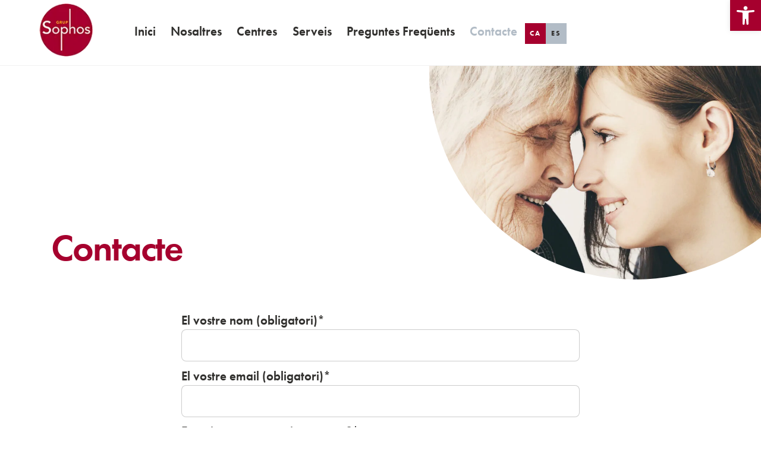

--- FILE ---
content_type: text/html;charset=UTF-8
request_url: https://www.sophos.cat/contacte/
body_size: 11844
content:
<!--THEMIFY CACHE--><!DOCTYPE html><html lang="ca"><head><meta charset="UTF-8"><meta name="viewport" content="width=device-width, initial-scale=1, minimum-scale=1"><meta name='robots' content='index, follow, max-image-preview:large, max-snippet:-1, max-video-preview:-1' /><link rel="alternate" hreflang="ca" href="https://www.sophos.cat/contacte/" /><link rel="alternate" hreflang="es" href="https://www.sophos.es/contacto/" /><link rel="alternate" hreflang="x-default" href="https://www.sophos.cat/contacte/" /><!-- This site is optimized with the Yoast SEO plugin v16.1.1 - https://yoast.com/wordpress/plugins/seo/ --><title>Contacte | Sophos | Residències Gent Gran i Centres de dia</title><link rel="canonical" href="https://www.sophos.cat/contacte/" /><meta property="og:locale" content="ca_ES" /><meta property="og:type" content="article" /><meta property="og:title" content="Contacte | Sophos | Residències Gent Gran i Centres de dia" /><meta property="og:description" content="Informació sobre protecció de dades. Denominació social: SOPHOS GESTIO, SL. Legitimació: Consentiment. Destinataris: Les seves dades no seran compartides amb cap tercer sense el seu consentiment previ i exprés o per motius legals. Drets: Pot accedir, rectificar o suprimir les dades, així com exercir els drets que s&#8217;esmenten en la nostra Política de Privacitat. Finalitat: [&hellip;]" /><meta property="og:url" content="https://www.sophos.cat/contacte/" /><meta property="og:site_name" content="Sophos | Residències Gent Gran i Centres de dia" /><meta property="article:publisher" content="https://www.facebook.com/sophossjd" /><meta property="article:modified_time" content="2021-02-08T15:22:12+00:00" /><meta property="og:image" content="https://www.sophos.cat/wp-content/uploads/2021/02/Contacta-amb-Shophos-1.jpg" /><meta property="og:image:width" content="1200" /><meta property="og:image:height" content="800" /><meta name="twitter:card" content="summary_large_image" /><script type="application/ld+json" class="yoast-schema-graph">{"@context":"https://schema.org","@graph":[{"@type":"Organization","@id":"https://www.sophos.cat/#organization","name":"Sophos","url":"https://www.sophos.cat/","sameAs":["https://www.facebook.com/sophossjd"],"logo":{"@type":"ImageObject","@id":"https://www.sophos.cat/#logo","inLanguage":"ca","url":"https://www.sophos.cat/wp-content/uploads/2021/03/Sophos.png","contentUrl":"https://www.sophos.cat/wp-content/uploads/2021/03/Sophos.png","width":100,"height":99,"caption":"Sophos"},"image":{"@id":"https://www.sophos.cat/#logo"}},{"@type":"WebSite","@id":"https://www.sophos.cat/#website","url":"https://www.sophos.cat/","name":"Sophos | Resid\u00e8ncies Gent Gran i Centres de dia","description":"Resid\u00e8ncies i serveis a la gent gran","publisher":{"@id":"https://www.sophos.cat/#organization"},"potentialAction":[{"@type":"SearchAction","target":"https://www.sophos.cat/?s={search_term_string}","query-input":"required name=search_term_string"}],"inLanguage":"ca"},{"@type":"ImageObject","@id":"https://www.sophos.cat/contacte/#primaryimage","inLanguage":"ca","url":"https://www.sophos.cat/wp-content/uploads/2021/02/Contacta-amb-Shophos-1.jpg","contentUrl":"https://www.sophos.cat/wp-content/uploads/2021/02/Contacta-amb-Shophos-1.jpg","width":1200,"height":800,"caption":"Bella noia i la seva \u00e0via"},{"@type":"WebPage","@id":"https://www.sophos.cat/contacte/#webpage","url":"https://www.sophos.cat/contacte/","name":"Contacte | Sophos | Resid\u00e8ncies Gent Gran i Centres de dia","isPartOf":{"@id":"https://www.sophos.cat/#website"},"primaryImageOfPage":{"@id":"https://www.sophos.cat/contacte/#primaryimage"},"datePublished":"2020-10-27T10:11:35+00:00","dateModified":"2021-02-08T15:22:12+00:00","breadcrumb":{"@id":"https://www.sophos.cat/contacte/#breadcrumb"},"inLanguage":"ca","potentialAction":[{"@type":"ReadAction","target":["https://www.sophos.cat/contacte/"]}]},{"@type":"BreadcrumbList","@id":"https://www.sophos.cat/contacte/#breadcrumb","itemListElement":[{"@type":"ListItem","position":1,"item":{"@type":"WebPage","@id":"https://www.sophos.cat/","url":"https://www.sophos.cat/","name":"Inici"}},{"@type":"ListItem","position":2,"item":{"@type":"WebPage","@id":"https://www.sophos.cat/contacte/","url":"https://www.sophos.cat/contacte/","name":"Contacte"}}]}]}</script><!-- / Yoast SEO plugin. --><style id="tf_lazy_style"> [data-tf-src]{
 opacity:0
 }
 .tf_svg_lazy{
 transition:filter .3s linear!important;filter:blur(25px);opacity:1;
 transform:translateZ(0)
 }
 .tf_svg_lazy_loaded{
 filter:blur(0)
 }
 .module[data-lazy],.module[data-lazy] .ui,.module_row[data-lazy]:not(.tb_first),.module_row[data-lazy]:not(.tb_first)>.row_inner,.module_row:not(.tb_first) .module_column[data-lazy],.module_row:not(.tb_first) .module_subrow[data-lazy],.module_subrow[data-lazy]>.subrow_inner{
 background-image:none!important
 }
 </style><noscript><style>[data-tf-src]{
 display:none!important
 }
 .tf_svg_lazy{
 filter:none!important;
 opacity:1!important
 }</style></noscript><style id="tf_lazy_common"> /*chrome bug,prevent run transition on the page loading*/
 body:not(.page-loaded),body:not(.page-loaded) #header,body:not(.page-loaded) a,body:not(.page-loaded) img,body:not(.page-loaded) figure,body:not(.page-loaded) div,body:not(.page-loaded) i,body:not(.page-loaded) li,body:not(.page-loaded) span,body:not(.page-loaded) ul{
 animation:none!important;
 transition:none!important
 }
 body:not(.page-loaded) #main-nav li .sub-menu{
 display:none
 }
 img{
 max-width:100%;
 height:auto
 }
 .tf_fa{display:inline-block;width:1em;height:1em;stroke-width:0;stroke:currentColor;overflow:visible;fill:currentColor;pointer-events:none;vertical-align:middle}#tf_svg symbol{overflow:visible}.tf_lazy{position:relative;visibility:visible;display:block;opacity:.3}.wow .tf_lazy{visibility:hidden;opacity:1;position:static;display:inline}div.tf_audio_lazy audio{visibility:hidden;height:0;display:inline}.mejs-container{visibility:visible}.tf_iframe_lazy{transition:opacity .3s ease-in-out;min-height:10px}.tf_carousel .tf_swiper-wrapper{display:flex}.tf_carousel .tf_swiper-slide{flex-shrink:0;opacity:0}.tf_carousel .tf_lazy{contain:none}.tf_swiper-wrapper>br,.tf_lazy.tf_swiper-wrapper .tf_lazy:after,.tf_lazy.tf_swiper-wrapper .tf_lazy:before{display:none}.tf_lazy:after,.tf_lazy:before{content:'';display:inline-block;position:absolute;width:10px!important;height:10px!important;margin:0 3px;top:50%!important;right:50%!important;left:auto!important;border-radius:100%;background-color:currentColor;visibility:visible;animation:tf-hrz-loader infinite .75s cubic-bezier(.2,.68,.18,1.08)}.tf_lazy:after{width:6px!important;height:6px!important;right:auto!important;left:50%!important;margin-top:3px;animation-delay:-.4s}@keyframes tf-hrz-loader{0%{transform:scale(1);opacity:1}50%{transform:scale(.1);opacity:.6}100%{transform:scale(1);opacity:1}}.tf_lazy_lightbox{position:fixed;background:rgba(11,11,11,.8);color:#ccc;top:0;left:0;display:flex;align-items:center;justify-content:center;z-index:999}.tf_lazy_lightbox .tf_lazy:after,.tf_lazy_lightbox .tf_lazy:before{background:#fff}.tf_video_lazy video{width:100%;height:100%;position:static;object-fit:cover}
 </style><noscript><style>body:not(.page-loaded) #main-nav li .sub-menu{
 display:block
 }</style></noscript><link type="image/png" href="https://www.sophos.cat/wp-content/uploads/2020/10/favico.png" rel="apple-touch-icon" /><link type="image/png" href="https://www.sophos.cat/wp-content/uploads/2020/10/favico.png" rel="icon" /><link rel="prefetch" href="https://www.sophos.cat/wp-content/themes/themify-ultra/js/themify.script.min.js?ver=5.6.6" as="script" importance="low"/><link rel="prefetch" href="https://www.sophos.cat/wp-content/themes/themify-ultra/themify/js/modules/themify.sidemenu.min.js?ver=5.6.2" as="script" importance="low"/><link rel="preload" href="https://www.sophos.cat/wp-content/uploads/2021/03/Sophos.png" as="image"/><link rel="preload" href="https://www.sophos.cat/wp-content/themes/themify-ultra/themify/themify-builder/js/themify.builder.script.min.js?ver=5.6.2" as="script" importance="low"/><link rel="preload" href="https://fonts.gstatic.com/s/ebgaramond/v32/SlGDmQSNjdsmc35JDF1K5E55YMjF_7DPuGi-6_RkBI9_.woff2" as="font" type="font/woff2" crossorigin importance="high"/><link rel="preload" href="https://fonts.gstatic.com/s/kaushanscript/v19/vm8vdRfvXFLG3OLnsO15WYS5DG74wNI.woff2" as="font" type="font/woff2" crossorigin importance="high"/><link rel="preload" href="https://fonts.gstatic.com/s/oswald/v57/TK3_WkUHHAIjg75cFRf3bXL8LICs1_FvsUZiZQ.woff2" as="font" type="font/woff2" crossorigin importance="high"/><link rel="preload" href="https://fonts.gstatic.com/s/publicsans/v21/ijwTs572Xtc6ZYQws9YVwnNDTJzaxw.woff2" as="font" type="font/woff2" crossorigin importance="high"/><link rel="preload" href="https://fonts.gstatic.com/s/publicsans/v21/ijwRs572Xtc6ZYQws9YVwnNGfJ4.woff2" as="font" type="font/woff2" crossorigin importance="high"/><link rel="preload" href="https://fonts.gstatic.com/s/robotoslab/v36/BngbUXZYTXPIvIBgJJSb6s3BzlRRfKOFbvjojISmb2Rj.woff2" as="font" type="font/woff2" crossorigin importance="high"/><link rel="preload" importance="high" href="https://www.sophos.cat/wp-content/uploads/themify-concate/2880217018/themify-3073779605.min.css" as="style"><link importance="high" id="themify_concate-css" rel="stylesheet" href="https://www.sophos.cat/wp-content/uploads/themify-concate/2880217018/themify-3073779605.min.css"><link rel="preconnect" href="https://fonts.gstatic.com" crossorigin/><link rel="alternate" type="application/rss+xml" title="Sophos | Residències Gent Gran i Centres de dia &raquo; canal d&#039;informació" href="https://www.sophos.cat/feed/" /><link rel="alternate" type="application/rss+xml" title="Sophos | Residències Gent Gran i Centres de dia &raquo; Canal dels comentaris" href="https://www.sophos.cat/comments/feed/" /><link rel="preload" href="https://www.sophos.cat/wp-content/plugins/accordion-blocks/build/index.css?ver=1.3.5" as="style" /><link rel='stylesheet' id='pb-accordion-blocks-style-css' href='https://www.sophos.cat/wp-content/plugins/accordion-blocks/build/index.css?ver=1.3.5' media='all' /><link rel="preload" href="https://www.sophos.cat/wp-content/plugins/announcement-bar/css/style.css?ver=2.1.2" as="style" /><link rel='stylesheet' id='announcement-bar-style-css' href='https://www.sophos.cat/wp-content/plugins/announcement-bar/css/style.css?ver=2.1.2' media='all' /><link rel="preload" href="https://www.sophos.cat/wp-content/plugins/contact-form-7/includes/css/styles.css?ver=5.5.6.1" as="style" /><link rel='stylesheet' id='contact-form-7-css' href='https://www.sophos.cat/wp-content/plugins/contact-form-7/includes/css/styles.css?ver=5.5.6.1' media='all' /><link rel="preload" href="https://www.sophos.cat/wp-content/plugins/sitepress-multilingual-cms/templates/language-switchers/menu-item/style.min.css?ver=1" as="style" /><link rel='stylesheet' id='wpml-menu-item-0-css' href='https://www.sophos.cat/wp-content/plugins/sitepress-multilingual-cms/templates/language-switchers/menu-item/style.min.css?ver=1' media='all' /><link rel="preload" href="https://www.sophos.cat/wp-content/plugins/pojo-accessibility/modules/legacy/assets/css/style.min.css?ver=1.0.0" as="style" /><link rel='stylesheet' id='pojo-a11y-css' href='https://www.sophos.cat/wp-content/plugins/pojo-accessibility/modules/legacy/assets/css/style.min.css?ver=1.0.0' media='all' /><script defer="defer" src='https://www.sophos.cat/wp-includes/js/jquery/jquery.min.js?ver=3.5.1' id='jquery-core-js'></script><link rel="https://api.w.org/" href="https://www.sophos.cat/wp-json/" /><link rel="alternate" type="application/json" href="https://www.sophos.cat/wp-json/wp/v2/pages/21" /><link rel="EditURI" type="application/rsd+xml" title="RSD" href="https://www.sophos.cat/xmlrpc.php?rsd" /><link rel="wlwmanifest" type="application/wlwmanifest+xml" href="https://www.sophos.cat/wp-includes/wlwmanifest.xml" /><meta name="generator" content="WordPress 5.7.14" /><link rel='shortlink' href='https://www.sophos.cat/?p=21' /><link rel="alternate" type="application/json+oembed" href="https://www.sophos.cat/wp-json/oembed/1.0/embed?url=https%3A%2F%2Fwww.sophos.cat%2Fcontacte%2F" /><link rel="alternate" type="text/xml+oembed" href="https://www.sophos.cat/wp-json/oembed/1.0/embed?url=https%3A%2F%2Fwww.sophos.cat%2Fcontacte%2F&#038;format=xml" /><meta name="generator" content="WPML ver:4.8.6 stt:8,2;" /><style type="text/css">#pojo-a11y-toolbar .pojo-a11y-toolbar-toggle a{ background-color: #a6002e; color: #ffffff;}
#pojo-a11y-toolbar .pojo-a11y-toolbar-overlay, #pojo-a11y-toolbar .pojo-a11y-toolbar-overlay ul.pojo-a11y-toolbar-items.pojo-a11y-links{ border-color: #a6002e;}
body.pojo-a11y-focusable a:focus{ outline-style: solid !important; outline-width: 2px !important; outline-color: #a6002e !important;}
#pojo-a11y-toolbar .pojo-a11y-toolbar-overlay{ background-color: #ffffff;}
#pojo-a11y-toolbar .pojo-a11y-toolbar-overlay ul.pojo-a11y-toolbar-items li.pojo-a11y-toolbar-item a, #pojo-a11y-toolbar .pojo-a11y-toolbar-overlay p.pojo-a11y-toolbar-title{ color: #333333;}
#pojo-a11y-toolbar .pojo-a11y-toolbar-overlay ul.pojo-a11y-toolbar-items li.pojo-a11y-toolbar-item a.active{ background-color: #a6002e; color: #ffffff;}</style><style>@keyframes themifyAnimatedBG{
 0%{background-color:#33baab}100%{background-color:#e33b9e}50%{background-color:#4961d7}33.3%{background-color:#2ea85c}25%{background-color:#2bb8ed}20%{background-color:#dd5135}
 }
 .page-loaded .module_row.animated-bg{
 animation:themifyAnimatedBG 30000ms infinite alternate
 }</style><link rel="stylesheet" href="https://use.typekit.net/xie3xqa.css"><style id="tb_inline_styles">.tb_animation_on{overflow-x:hidden}.themify_builder .wow{visibility:hidden;animation-fill-mode:both}.themify_builder .tf_lax_done{transition-duration:.8s;transition-timing-function:cubic-bezier(.165,.84,.44,1)}[data-sticky-active].tb_sticky_scroll_active{z-index:1}[data-sticky-active].tb_sticky_scroll_active .hide-on-stick{display:none}@media screen and (min-width:1025px){.hide-desktop{width:0!important;height:0!important;padding:0!important;visibility:hidden!important;margin:0!important;display:table-column!important;background:none!important}}@media screen and (min-width:769px) and (max-width:1024px){.hide-tablet_landscape{width:0!important;height:0!important;padding:0!important;visibility:hidden!important;margin:0!important;display:table-column!important;background:none!important}}@media screen and (min-width:601px) and (max-width:768px){.hide-tablet{width:0!important;height:0!important;padding:0!important;visibility:hidden!important;margin:0!important;display:table-column!important;background:none!important}}@media screen and (max-width:600px){.hide-mobile{width:0!important;height:0!important;padding:0!important;visibility:hidden!important;margin:0!important;display:table-column!important;background:none!important}}</style><noscript><style>.themify_builder .wow,.wow .tf_lazy{visibility:visible!important}</style></noscript></head><body data-rsssl=1 class="page-template-default page page-id-21 skin-default sidebar-none default_width no-home tb_animation_on ready-view header-horizontal fixed-header-enabled footer-horizontal-left tagline-off search-off menu-boxed footer-widgets-off header-widgets-off filter-hover-none filter-featured-only sidemenu-active"><a class="screen-reader-text skip-to-content" href="#tbp_content">Skip to content</a><div id="pagewrap" class="tf_box hfeed site"><div id="headerwrap" class=' tf_box tf_w'><div class="header-icons tf_hide"><a id="menu-icon" class="tf_inline_b tf_text_dec" href="#mobile-menu" aria-label="Menu"><span class="menu-icon-inner tf_inline_b tf_vmiddle tf_overflow"></span><span class="screen-reader-text">Menu</span></a></div><header id="header" class="tf_box pagewidth tf_clearfix" itemscope="itemscope" itemtype="https://schema.org/WPHeader"><div class="header-bar tf_box"><div id="site-logo"><a href="https://www.sophos.cat" title="Sophos | Residències Gent Gran i Centres de dia"><img src="https://www.sophos.cat/wp-content/uploads/2021/03/Sophos.png" alt="Sophos | Residències Gent Gran i Centres de dia" title="Sophos" width="90" height="89" class="site-logo-image" data-tf-not-load="1" importance="high"></a></div></div><!-- /.header-bar --><div id="mobile-menu" class="sidemenu sidemenu-off tf_scrollbar"><div class="navbar-wrapper tf_clearfix"><div class="social-widget tf_inline_b tf_vmiddle"><div id="themify-social-links-3" class="widget themify-social-links"><strong class="widgettitle">Links</strong><ul class="social-links horizontal"></ul></div></div><!-- /.social-widget --><nav id="main-nav-wrap" itemscope="itemscope" itemtype="https://schema.org/SiteNavigationElement"><ul id="main-nav" class="main-nav tf_clearfix tf_box"><li class="menu-item-page-7 menu-item menu-item-type-post_type menu-item-object-page menu-item-home menu-item-2857" ><a href="https://www.sophos.cat/">Inici</a></li><li class="menu-item-custom-2901 menu-item menu-item-type-custom menu-item-object-custom menu-item-has-children has-sub-menu menu-item-2901" aria-haspopup="true"><a >Nosaltres<span class="child-arrow"></span></a><ul class="sub-menu"><li class="menu-item-page-8 menu-item menu-item-type-post_type menu-item-object-page menu-item-3546 menu-page-8-parent-2901" ><a href="https://www.sophos.cat/empresa/">Empresa</a></li><li class="menu-item-page-10 menu-item menu-item-type-post_type menu-item-object-page menu-item-3547 menu-page-10-parent-2901" ><a href="https://www.sophos.cat/historia/">Història</a></li><li class="menu-item-page-12 menu-item menu-item-type-post_type menu-item-object-page menu-item-502 menu-page-12-parent-2901" ><a href="https://www.sophos.cat/lequip-huma/">L’equip humà</a></li><li class="menu-item-page-11 menu-item menu-item-type-post_type menu-item-object-page menu-item-501 menu-page-11-parent-2901" ><a href="https://www.sophos.cat/qualitat/">Qualitat</a></li></ul></li><li class="menu-item-custom-2925 menu-item menu-item-type-custom menu-item-object-custom menu-item-has-children has-sub-menu menu-item-2925" aria-haspopup="true"><a >Centres<span class="child-arrow"></span></a><ul class="sub-menu"><li class="menu-item-page-15 menu-item menu-item-type-post_type menu-item-object-page menu-item-519 menu-page-15-parent-2925" ><a href="https://www.sophos.cat/residencia-gent-grant-sant-joan-despi/">Sant Joan Despí</a></li><li class="menu-item-page-14 menu-item menu-item-type-post_type menu-item-object-page menu-item-517 menu-page-14-parent-2925" ><a href="https://www.sophos.cat/residencia-gent-grant-barbera-del-valles/">Barberà del Vallès</a></li><li class="menu-item-page-16 menu-item menu-item-type-post_type menu-item-object-page menu-item-518 menu-page-16-parent-2925" ><a href="https://www.sophos.cat/residencia-gent-grant-sant-vicenc-dels-horts/">Sant Vicenç dels Horts</a></li><li class="menu-item-page-3664 menu-item menu-item-type-post_type menu-item-object-page menu-item-3677 menu-page-3664-parent-2925" ><a href="https://www.sophos.cat/residencia-gent-grant-els-pallaresos/">Els Pallaresos</a></li></ul></li><li class="menu-item-custom-2926 menu-item menu-item-type-custom menu-item-object-custom menu-item-has-children has-sub-menu menu-item-2926" aria-haspopup="true"><a >Serveis<span class="child-arrow"></span></a><ul class="sub-menu"><li class="menu-item-page-18 menu-item menu-item-type-post_type menu-item-object-page menu-item-37 menu-page-18-parent-2926" ><a href="https://www.sophos.cat/servei-residencial/">Residencial</a></li><li class="menu-item-page-19 menu-item menu-item-type-post_type menu-item-object-page menu-item-36 menu-page-19-parent-2926" ><a href="https://www.sophos.cat/servei-centre-de-dia/">Centre de dia</a></li><li class="menu-item-page-20 menu-item menu-item-type-post_type menu-item-object-page menu-item-35 menu-page-20-parent-2926" ><a href="https://www.sophos.cat/serveis-domicili-gent-gran/">Altres Serveis</a></li></ul></li><li class="menu-item-page-61 menu-item menu-item-type-post_type menu-item-object-page menu-item-2758" ><a href="https://www.sophos.cat/preguntes-frequents/">Preguntes Freqüents</a></li><li class="menu-item-page-21 menu-item menu-item-type-post_type menu-item-object-page current-menu-item page_item page-item-21 current_page_item menu-item-2232" ><a href="https://www.sophos.cat/contacte/">Contacte</a></li><li class="menu-item-wpml_ls_menu_item-wpml-ls-2-ca menu-item wpml-ls-slot-2 wpml-ls-item wpml-ls-item-ca wpml-ls-current-language wpml-ls-menu-item wpml-ls-first-item menu-item-type-wpml_ls_menu_item menu-item-object-wpml_ls_menu_item menu-item-wpml-ls-2-ca" ><a href="https://www.sophos.cat/contacte/"><span class="wpml-ls-display">CA</span></a></li><li class="menu-item-wpml_ls_menu_item-wpml-ls-2-es menu-item wpml-ls-slot-2 wpml-ls-item wpml-ls-item-es wpml-ls-menu-item wpml-ls-last-item menu-item-type-wpml_ls_menu_item menu-item-object-wpml_ls_menu_item menu-item-wpml-ls-2-es" ><a title="Switch to ES" href="https://www.sophos.es/contacto/"><span class="wpml-ls-display">ES</span></a></li></ul></nav><!-- /#main-nav-wrap --></div><a id="menu-icon-close" aria-label="Close menu" class="tf_close tf_hide" href="#"><span class="screen-reader-text">Close Menu</span></a></div><!-- #mobile-menu --><div id="toggle-mobile-sidebar-button" class="tf_hide open-toggle-sticky-sidebar toggle-sticky-sidebar"><em class="mobile-sticky-sidebar-icon "></em></div><!-- /#mobile-menu --></header><!-- /#header --></div><!-- /#headerwrap --><div id="body" class="tf_box tf_clear tf_mw tf_clearfix"><!-- Builder Pro Template Start: Page Limpio --><main id="tbp_content" class="tbp_template" data-label="Edit Template<strong>: Page Limpio</strong>"><!--themify_builder_content--><div id="themify_builder_content-623" data-postid="623" class="themify_builder_content themify_builder_content-623 themify_builder tf_clear"><!-- module_row --><div data-css_id="qoyk512" data-lazy="1" class="module_row themify_builder_row repeat fullwidth tb_qoyk512 tb_first tf_clearfix" ><div class="row_inner col_align_top col-count-1 tf_box tf_w tf_rel"><div data-lazy="1" class="module_column tb-column col-full first tb_lki1514 repeat tf_box"><div class="tb-column-inner tf_box tf_w"><div data-lazy="1" class="module_subrow themify_builder_sub_row repeat tb_6xdt716 tf_w tf_clearfix"><div class="subrow_inner col_align_top col-count-2 tf_box tf_w" data-basecol="2" data-col_tablet="column-full" data-col_tablet_landscape="column4-1-4-3"><div data-lazy="1" class="sub_column module_column tf_box col4-2 first tb_nknk717 repeat" ></div><div data-lazy="1" class="sub_column module_column tf_box col4-2 last tb_fxyd53 repeat" ><div class="tb-column-inner tf_box tf_w"><!-- module image --><div class="module module-image tb_q82p53 sophos image-top auto_fullwidth tf_mw" data-lazy="1"><div class="image-wrap tf_rel tf_mw"><img decoding="async" data-tf-not-load="1" importance="high" width="1024" height="683" src="https://www.sophos.cat/wp-content/uploads/2021/02/Contacta-amb-Shophos-1-1024x683.jpg" class="wp-post-image wp-image-4637" title="Contacta Sophos" alt="Bella noia i la seva àvia" srcset="https://www.sophos.cat/wp-content/uploads/2021/02/Contacta-amb-Shophos-1-1024x683.jpg 1024w, https://www.sophos.cat/wp-content/uploads/2021/02/Contacta-amb-Shophos-1-666x444.jpg 666w, https://www.sophos.cat/wp-content/uploads/2021/02/Contacta-amb-Shophos-1-768x512.jpg 768w, https://www.sophos.cat/wp-content/uploads/2021/02/Contacta-amb-Shophos-1-1024x683-640x426.jpg 640w, https://www.sophos.cat/wp-content/uploads/2021/02/Contacta-amb-Shophos-1.jpg 1200w" sizes="(max-width: 1024px) 100vw, 1024px" /></div><!-- /image-wrap --></div><!-- /module image --></div></div></div></div><!-- /themify_builder_sub_row --><div data-lazy="1" class="module_subrow themify_builder_sub_row repeat tb_r4u7474 tf_w tf_clearfix"><div class="subrow_inner col_align_middle col-count-1 tf_box tf_w"><div data-lazy="1" class="sub_column module_column tf_box col-full first tb_qaep475" ><div class="tb-column-inner tf_box tf_w"><!-- module fancy heading --><div class="module module-fancy-heading tb_9wje906 centerbox tb_hide_divider" data-lazy="1"><h1 class="fancy-heading tf_textl"><span class="main-head tf_block">Contacte </span><span class="sub-head tf_block tf_rel"></span></h1></div><!-- /module fancy heading --></div></div></div></div><!-- /themify_builder_sub_row --></div></div></div><!-- /row_inner --></div><!-- /module_row --><!-- module_row --><div data-css_id="g7ur57" data-lazy="1" class="module_row themify_builder_row repeat-none fullwidth tb_g7ur57 tf_clearfix" ><div class="row_inner col_align_top col-count-1 tf_box tf_w tf_rel"><div data-lazy="1" class="module_column tb-column col-full first tb_hzx057 tf_box"><div class="tb-column-inner tf_box tf_w"><!-- Post Content module --><div class="module module-post-content tb_j2fq823 cnt" data-lazy="1"><div class="tb_text_wrap"><div class="wp-block-contact-form-7-contact-form-selector"><div role="form" class="wpcf7" id="wpcf7-f3822-p21-o1" lang="ca" dir="ltr"><div class="screen-reader-response"><p role="status" aria-live="polite" aria-atomic="true"></p><ul></ul></div><form action="/contacte/#wpcf7-f3822-p21-o1" method="post" class="wpcf7-form init" novalidate="novalidate" data-status="init"><div style="display: none;"><input type="hidden" name="_wpcf7" value="3822" /><input type="hidden" name="_wpcf7_version" value="5.5.6.1" /><input type="hidden" name="_wpcf7_locale" value="ca" /><input type="hidden" name="_wpcf7_unit_tag" value="wpcf7-f3822-p21-o1" /><input type="hidden" name="_wpcf7_container_post" value="21" /><input type="hidden" name="_wpcf7_posted_data_hash" value="" /></div><p><label>El vostre nom (obligatori)*</label><span class="wpcf7-form-control-wrap your-name"><input type="text" name="your-name" value="" size="40" class="wpcf7-form-control wpcf7-text wpcf7-validates-as-required" aria-required="true" aria-invalid="false" /></span><br /><label>El vostre email (obligatori)*</label><span class="wpcf7-form-control-wrap your-email"><input type="email" name="your-email" value="" size="40" class="wpcf7-form-control wpcf7-text wpcf7-email wpcf7-validates-as-required wpcf7-validates-as-email" aria-required="true" aria-invalid="false" /></span><br /><label>En quin centre esteu interessats?*</label><br /><span class="wpcf7-form-control-wrap destino"><span class="wpcf7-form-control wpcf7-radio"><span class="wpcf7-list-item first"><input type="radio" name="destino" value="Sant Joan Despí" /><span class="wpcf7-list-item-label">Sant Joan Despí</span></span><span class="wpcf7-list-item"><input type="radio" name="destino" value="Barberà del Vallès" /><span class="wpcf7-list-item-label">Barberà del Vallès</span></span><span class="wpcf7-list-item"><input type="radio" name="destino" value="Sant Vicenç dels Horts" /><span class="wpcf7-list-item-label">Sant Vicenç dels Horts</span></span><span class="wpcf7-list-item"><input type="radio" name="destino" value="Les Oliveres - Cervelló" /><span class="wpcf7-list-item-label">Les Oliveres - Cervelló</span></span><span class="wpcf7-list-item last"><input type="radio" name="destino" value="Els Pallaresos" /><span class="wpcf7-list-item-label">Els Pallaresos</span></span></span></span><br /><label>Assumpte</label><span class="wpcf7-form-control-wrap your-subject"><input type="text" name="your-subject" value="" size="40" class="wpcf7-form-control wpcf7-text wpcf7-validates-as-required" aria-required="true" aria-invalid="false" /></span><br /><label>Missatge*<span class="wpcf7-form-control-wrap your-message"><textarea name="your-message" cols="40" rows="10" class="wpcf7-form-control wpcf7-textarea" aria-invalid="false"></textarea></span></label><br /><input type="submit" value="Enviar" class="wpcf7-form-control has-spinner wpcf7-submit" /><br /><span class="wpcf7-form-control-wrap acceptance-747"><span class="wpcf7-form-control wpcf7-acceptance optional"><span class="wpcf7-list-item"><label><input type="checkbox" name="acceptance-747" value="1" aria-invalid="false" /><span class="wpcf7-list-item-label">Consenteixo que les meves dades enviades siguin recopilades i emmagatzemats*</span></label></span></span></span></p><p style="display: none !important;"><label>&#916;<textarea name="_wpcf7_ak_hp_textarea" cols="45" rows="8" maxlength="100"></textarea></label><input type="hidden" id="ak_js_1" name="_wpcf7_ak_js" value="239"/><script>document.getElementById( "ak_js_1" ).setAttribute( "value", ( new Date() ).getTime() );</script></p><div class="wpcf7-response-output" aria-hidden="true"></div></form></div></div><p>Informació sobre protecció de dades.</p><ul><li><strong>Denominació social:</strong> SOPHOS GESTIO, SL.</li><li><strong>Legitimació:</strong> Consentiment.</li><li><strong>Destinataris:</strong> Les seves dades no seran compartides amb cap tercer sense el seu consentiment previ i exprés o per motius legals.</li><li><strong>Drets:</strong> Pot accedir, rectificar o suprimir les dades, així com exercir els drets que s&#8217;esmenten en la nostra Política de Privacitat.</li><li><strong>Finalitat:</strong> Gestionar la seva petició.</li></ul><p>Per més informació consulteu la <a href="https://www.sophos.cat/legal/politica-de-privacitat/">Política de Privacitat</a></p><!--themify_builder_content--><div class="themify_builder_content themify_builder_content-21 themify_builder not_editable_builder in_the_loop" data-postid="21"></div><!--/themify_builder_content--></div></div><!-- /Post Content module --></div></div></div><!-- /row_inner --></div><!-- /module_row --></div><!--/themify_builder_content--></main><!-- Builder Pro Template End: Page Limpio --></div><!-- /body --><div id="footerwrap" class="tf_box tf_clear "><footer id="footer" class="tf_box pagewidth tf_scrollbar tf_rel tf_clearfix" itemscope="itemscope" itemtype="https://schema.org/WPFooter"><div class="main-col first tf_clearfix"><div class="footer-left-wrap first"></div><div class="footer-right-wrap"><div class="footer-nav-wrap"><ul id="footer-nav" class="footer-nav"><li id="menu-item-123" class="menu-item-page-25 menu-item menu-item-type-post_type menu-item-object-page menu-item-123"><a href="https://www.sophos.cat/politica-de-privacitat/">Política de privacitat</a></li><li id="menu-item-124" class="menu-item-page-24 menu-item menu-item-type-post_type menu-item-object-page menu-item-124"><a href="https://www.sophos.cat/politica-de-cookies/">Política de cookies</a></li><li id="menu-item-5311" class="menu-item-page-158 menu-item menu-item-type-post_type menu-item-object-page menu-item-5311"><a href="https://www.sophos.cat/avis-legal/">Avís legal</a></li></ul></div><!-- /.footer-nav-wrap --><div class="footer-text tf_clear tf_clearfix"><div class="footer-text-inner"><div class="one">&copy; <a href="https://www.sophos.cat">Sophos | Residències Gent Gran i Centres de dia</a> 2026</div></div></div><!-- /.footer-text --></div></div></footer><!-- /#footer --></div><!-- /#footerwrap --></div><!-- /#pagewrap --><!-- wp_footer --><!--googleoff:all--><!--noindex--><script type="text/template" id="tf_vars"> var themifyScript = {"headerType":"header-horizontal","sticky_header":{"id":177,"src":"https:\/\/www.sophos.cat\/wp-content\/uploads\/2020\/10\/favico.png","imgwidth":"60","imgheight":"59","mobile":{"imgwidth":"60","imgheight":"60"}},"pageLoaderEffect":"","infiniteEnable":"0"};
var tbLocalScript = {"builder_url":"https://www.sophos.cat/wp-content/themes/themify-ultra/themify/themify-builder","js_modules":{"b":{"u":"/js/themify.builder.script.min.js","v":"5.6.2"},"sh":{"u":"/js/themify.scroll-highlight.min.js","v":"5.6.2"},"sty":{"u":"sticky.min.js","v":"5.6.2"}},"breakpoints":{"tablet_landscape":[769,1024],"tablet":[601,768],"mobile":600},"fullwidth_support":"","scrollHighlight":{"speed":900.01},"addons":{"bgzs":{"match":".builder-zoom-scrolling","js":"https://www.sophos.cat/wp-content/themes/themify-ultra/themify/themify-builder/js/modules/bgzoom_scroll.js"},"bgzm":{"match":".builder-zooming","js":"https://www.sophos.cat/wp-content/themes/themify-ultra/themify/themify-builder/js/modules/bgzoom.js"},"p":{"match":".builder-parallax-scrolling","js":"https://www.sophos.cat/wp-content/themes/themify-ultra/themify/themify-builder/js/modules/parallax.js"},"fwv":{"match":"[data-tbfullwidthvideo]","js":"https://www.sophos.cat/wp-content/themes/themify-ultra/themify/themify-builder/js/modules/fullwidthvideo.js"},"fwr":{"match":".fullwidth.module_row,.fullwidth_row_container.module_row","js":"https://www.sophos.cat/wp-content/themes/themify-ultra/themify/themify-builder/js/modules/fullwidthRows.js"},"bgs":{"selector":":scope>.tb_slider","js":"https://www.sophos.cat/wp-content/themes/themify-ultra/themify/themify-builder/js/modules/backgroundSlider.js"},"rd":{"selector":".module-text-more","js":"https://www.sophos.cat/wp-content/themes/themify-ultra/themify/themify-builder/js/modules/readMore.js"},"cl":{"selector":"[data-tb_link]","js":"https://www.sophos.cat/wp-content/themes/themify-ultra/themify/themify-builder/js/modules/clickableComponent.js"},"fr":{"match":".tb_row_frame_wrap","css":"https://www.sophos.cat/wp-content/themes/themify-ultra/themify/themify-builder/css/modules/frames.css"},"bgz":{"match":".themify-bg-zoom","css":"https://www.sophos.cat/wp-content/themes/themify-ultra/themify/themify-builder/css/modules/bg-zoom.css"},"cv":{"selector":".builder_row_cover","css":"https://www.sophos.cat/wp-content/themes/themify-ultra/themify/themify-builder/css/modules/cover.css"}}};
var themify_vars = {"version":"5.6.2","url":"https://www.sophos.cat/wp-content/themes/themify-ultra/themify","wp":"5.7.14","ajax_url":"https://www.sophos.cat/wp-admin/admin-ajax.php","includesURL":"https://www.sophos.cat/wp-includes/","emailSub":"Check this out!","nop":"Sorry, no posts found.","lightbox":{"i18n":{"tCounter":"%curr% of %total%"}},"s_v":"5.3.9","js_modules":{"fxh":{"u":"fixedheader.min.js","v":"5.6.2"},"lb":{"u":"lightbox.min.js","v":"5.6.2"},"gal":{"u":"themify.gallery.min.js","v":"5.6.2"},"sw":{"u":"swiper/swiper.min.js","v":"5.6.2"},"tc":{"u":"themify.carousel.min.js","v":"5.6.2"},"map":{"u":"map.min.js","v":"5.6.2"},"at":{"u":"autoTiles.min.js","v":"5.6.2"},"iso":{"u":"isotop.min.js","v":"5.6.2"},"is":{"u":"jquery.isotope.min.js","v":"5.6.2"},"inf":{"u":"infinite.min.js","v":"5.6.2"},"lax":{"u":"lax.min.js","v":"5.6.2"},"lx":{"u":"themify.lax.min.js","v":"5.6.2"},"video":{"u":"video-player.min.js","v":"5.6.2"},"audio":{"u":"audio-player.min.js","v":"5.6.2"},"side":{"u":"themify.sidemenu.min.js","v":"5.6.2"},"edge":{"u":"edge.Menu.min.js","v":"5.6.2"},"wow":{"u":"tf_wow.min.js","v":"5.6.2"},"sharer":{"u":"sharer.min.js","v":"5.6.2"},"mega":{"u":"/megamenu/js/themify.mega-menu.min.js","v":"5.6.2"},"drop":{"u":"themify.dropdown.min.js","v":"5.6.2"},"wc":{"u":"wc.min.js","v":"5.6.2"},"as":{"u":"ajax-search.min.js","v":"5.6.2"},"t":{"u":"tooltip.min.js","v":"5.6.2"},"stb":{"u":"sticky-buy.min.js","v":"5.6.2"},"wcacc":{"u":"wc-accordion-tabs.min.js","v":"5.6.2"}},"css_modules":{"sw":{"u":"swiper/swiper.min.css","v":"5.6.2"},"an":{"u":"animate.min.css","v":"5.6.2"},"video":{"u":"video.min.css","v":"5.6.2"},"audio":{"u":"audio.min.css","v":"5.6.2"},"drop":{"u":"dropdown.min.css","v":"5.6.2"},"lb":{"u":"lightbox.min.css","v":"5.6.2"},"t":{"u":"tooltip.min.css","v":"5.6.2"},"mega":{"u":"/megamenu/css/megamenu.min.css","v":"5.6.2"},"stb":{"u":"sticky-buy.min.css","v":"5.6.2"}},"menu_tooltips":[],"is_min":"1","wp_embed":"https://www.sophos.cat/wp-includes/js/wp-embed.min.js","sw":{"site_url":"https://www.sophos.cat","plugins_url":"plugins","sw_refresh":true},"theme_v":"5.6.6","theme_js":"https://www.sophos.cat/wp-content/themes/themify-ultra/js/themify.script.min.js","theme_url":"https://www.sophos.cat/wp-content/themes/themify-ultra","menu_point":"900","done":{"tb_tbp":true,"tb_parallax":true,"tb_image":true,"tb_image_top":true,"tb_fancy-heading":true,"tb_post-content":true,"tb_style":true}}; </script><!--/noindex--><!--googleon:all--><script nomodule defer src="https://www.sophos.cat/wp-content/themes/themify-ultra/themify/js/modules/fallback.min.js?ver=5.6.2"></script><script defer="defer" src='https://www.sophos.cat/wp-content/themes/themify-ultra/themify/js/main.min.js?ver=5.6.2' id='themify-main-script-js'></script><script defer="defer" src='https://www.sophos.cat/wp-content/plugins/accordion-blocks/js/accordion-blocks.min.js?ver=1.3.5' id='pb-accordion-blocks-frontend-script-js'></script><script defer="defer" src='https://www.sophos.cat/wp-includes/js/dist/vendor/wp-polyfill.min.js?ver=7.4.4' id='wp-polyfill-js'></script><script id='wp-polyfill-js-after'>( 'fetch' in window ) || document.write( '<script defer="defer" src="https://www.sophos.cat/wp-includes/js/dist/vendor/wp-polyfill-fetch.min.js?ver=3.0.0"></scr' + 'ipt>' );( document.contains ) || document.write( '<script defer="defer" src="https://www.sophos.cat/wp-includes/js/dist/vendor/wp-polyfill-node-contains.min.js?ver=3.42.0"></scr' + 'ipt>' );( window.DOMRect ) || document.write( '<script defer="defer" src="https://www.sophos.cat/wp-includes/js/dist/vendor/wp-polyfill-dom-rect.min.js?ver=3.42.0"></scr' + 'ipt>' );( window.URL && window.URL.prototype && window.URLSearchParams ) || document.write( '<script defer="defer" src="https://www.sophos.cat/wp-includes/js/dist/vendor/wp-polyfill-url.min.js?ver=3.6.4"></scr' + 'ipt>' );( window.FormData && window.FormData.prototype.keys ) || document.write( '<script defer="defer" src="https://www.sophos.cat/wp-includes/js/dist/vendor/wp-polyfill-formdata.min.js?ver=3.0.12"></scr' + 'ipt>' );( Element.prototype.matches && Element.prototype.closest ) || document.write( '<script defer="defer" src="https://www.sophos.cat/wp-includes/js/dist/vendor/wp-polyfill-element-closest.min.js?ver=2.0.2"></scr' + 'ipt>' );( 'objectFit' in document.documentElement.style ) || document.write( '<script defer="defer" src="https://www.sophos.cat/wp-includes/js/dist/vendor/wp-polyfill-object-fit.min.js?ver=2.3.4"></scr' + 'ipt>' );</script><script id='contact-form-7-js-extra'>var wpcf7 = {"api":{"root":"https:\/\/www.sophos.cat\/wp-json\/","namespace":"contact-form-7\/v1"},"cached":"1"};</script><script defer="defer" src='https://www.sophos.cat/wp-content/plugins/contact-form-7/includes/js/index.js?ver=5.5.6.1' id='contact-form-7-js'></script><script id='pojo-a11y-js-extra'>var PojoA11yOptions = {"focusable":"","remove_link_target":"","add_role_links":"","enable_save":"","save_expiration":"24"};</script><script defer="defer" src='https://www.sophos.cat/wp-content/plugins/pojo-accessibility/modules/legacy/assets/js/app.min.js?ver=1.0.0' id='pojo-a11y-js'></script><script defer src='https://www.sophos.cat/wp-content/plugins/akismet/_inc/akismet-frontend.js?ver=1679350307' id='akismet-frontend-js'></script><nav id="pojo-a11y-toolbar" class="pojo-a11y-toolbar-right" role="navigation"><div class="pojo-a11y-toolbar-toggle"><a class="pojo-a11y-toolbar-link pojo-a11y-toolbar-toggle-link" href="javascript:void(0);" title="Herramientas de accesibilidad" role="button"><span class="pojo-sr-only sr-only">Obre la barra d&#039;eines</span><svg xmlns="http://www.w3.org/2000/svg" viewBox="0 0 100 100" fill="currentColor" width="1em"><title>Herramientas de accesibilidad</title><path d="M50 .8c5.7 0 10.4 4.7 10.4 10.4S55.7 21.6 50 21.6s-10.4-4.7-10.4-10.4S44.3.8 50 .8zM92.2 32l-21.9 2.3c-2.6.3-4.6 2.5-4.6 5.2V94c0 2.9-2.3 5.2-5.2 5.2H60c-2.7 0-4.9-2.1-5.2-4.7l-2.2-24.7c-.1-1.5-1.4-2.5-2.8-2.4-1.3.1-2.2 1.1-2.4 2.4l-2.2 24.7c-.2 2.7-2.5 4.7-5.2 4.7h-.5c-2.9 0-5.2-2.3-5.2-5.2V39.4c0-2.7-2-4.9-4.6-5.2L7.8 32c-2.6-.3-4.6-2.5-4.6-5.2v-.5c0-2.6 2.1-4.7 4.7-4.7h.5c19.3 1.8 33.2 2.8 41.7 2.8s22.4-.9 41.7-2.8c2.6-.2 4.9 1.6 5.2 4.3v1c-.1 2.6-2.1 4.8-4.8 5.1z"/></svg></a></div><div class="pojo-a11y-toolbar-overlay"><div class="pojo-a11y-toolbar-inner"><p class="pojo-a11y-toolbar-title">Herramientas de accesibilidad</p><ul class="pojo-a11y-toolbar-items pojo-a11y-tools"><li class="pojo-a11y-toolbar-item"><a href="#" class="pojo-a11y-toolbar-link pojo-a11y-btn-resize-font pojo-a11y-btn-resize-plus" data-action="resize-plus" data-action-group="resize" tabindex="-1" role="button"><span class="pojo-a11y-toolbar-icon"><svg version="1.1" xmlns="http://www.w3.org/2000/svg" width="1em" viewBox="0 0 448 448"><title>Aumentar texto</title><path fill="currentColor" d="M256 200v16c0 4.25-3.75 8-8 8h-56v56c0 4.25-3.75 8-8 8h-16c-4.25 0-8-3.75-8-8v-56h-56c-4.25 0-8-3.75-8-8v-16c0-4.25 3.75-8 8-8h56v-56c0-4.25 3.75-8 8-8h16c4.25 0 8 3.75 8 8v56h56c4.25 0 8 3.75 8 8zM288 208c0-61.75-50.25-112-112-112s-112 50.25-112 112 50.25 112 112 112 112-50.25 112-112zM416 416c0 17.75-14.25 32-32 32-8.5 0-16.75-3.5-22.5-9.5l-85.75-85.5c-29.25 20.25-64.25 31-99.75 31-97.25 0-176-78.75-176-176s78.75-176 176-176 176 78.75 176 176c0 35.5-10.75 70.5-31 99.75l85.75 85.75c5.75 5.75 9.25 14 9.25 22.5z"></path></svg></span><span class="pojo-a11y-toolbar-text">Aumentar texto</span></a></li><li class="pojo-a11y-toolbar-item"><a href="#" class="pojo-a11y-toolbar-link pojo-a11y-btn-resize-font pojo-a11y-btn-resize-minus" data-action="resize-minus" data-action-group="resize" tabindex="-1" role="button"><span class="pojo-a11y-toolbar-icon"><svg version="1.1" xmlns="http://www.w3.org/2000/svg" width="1em" viewBox="0 0 448 448"><title>Disminuir texto</title><path fill="currentColor" d="M256 200v16c0 4.25-3.75 8-8 8h-144c-4.25 0-8-3.75-8-8v-16c0-4.25 3.75-8 8-8h144c4.25 0 8 3.75 8 8zM288 208c0-61.75-50.25-112-112-112s-112 50.25-112 112 50.25 112 112 112 112-50.25 112-112zM416 416c0 17.75-14.25 32-32 32-8.5 0-16.75-3.5-22.5-9.5l-85.75-85.5c-29.25 20.25-64.25 31-99.75 31-97.25 0-176-78.75-176-176s78.75-176 176-176 176 78.75 176 176c0 35.5-10.75 70.5-31 99.75l85.75 85.75c5.75 5.75 9.25 14 9.25 22.5z"></path></svg></span><span class="pojo-a11y-toolbar-text">Disminuir texto</span></a></li><li class="pojo-a11y-toolbar-item"><a href="#" class="pojo-a11y-toolbar-link pojo-a11y-btn-background-group pojo-a11y-btn-negative-contrast" data-action="negative-contrast" data-action-group="schema" tabindex="-1" role="button"><span class="pojo-a11y-toolbar-icon"><svg version="1.1" xmlns="http://www.w3.org/2000/svg" width="1em" viewBox="0 0 448 448"><title>Contraste negativo</title><path fill="currentColor" d="M416 240c-23.75-36.75-56.25-68.25-95.25-88.25 10 17 15.25 36.5 15.25 56.25 0 61.75-50.25 112-112 112s-112-50.25-112-112c0-19.75 5.25-39.25 15.25-56.25-39 20-71.5 51.5-95.25 88.25 42.75 66 111.75 112 192 112s149.25-46 192-112zM236 144c0-6.5-5.5-12-12-12-41.75 0-76 34.25-76 76 0 6.5 5.5 12 12 12s12-5.5 12-12c0-28.5 23.5-52 52-52 6.5 0 12-5.5 12-12zM448 240c0 6.25-2 12-5 17.25-46 75.75-130.25 126.75-219 126.75s-173-51.25-219-126.75c-3-5.25-5-11-5-17.25s2-12 5-17.25c46-75.5 130.25-126.75 219-126.75s173 51.25 219 126.75c3 5.25 5 11 5 17.25z"></path></svg></span><span class="pojo-a11y-toolbar-text">Contraste negativo</span></a></li><li class="pojo-a11y-toolbar-item"><a href="#" class="pojo-a11y-toolbar-link pojo-a11y-btn-background-group pojo-a11y-btn-light-background" data-action="light-background" data-action-group="schema" tabindex="-1" role="button"><span class="pojo-a11y-toolbar-icon"><svg version="1.1" xmlns="http://www.w3.org/2000/svg" width="1em" viewBox="0 0 448 448"><title>Fondo claro</title><path fill="currentColor" d="M184 144c0 4.25-3.75 8-8 8s-8-3.75-8-8c0-17.25-26.75-24-40-24-4.25 0-8-3.75-8-8s3.75-8 8-8c23.25 0 56 12.25 56 40zM224 144c0-50-50.75-80-96-80s-96 30-96 80c0 16 6.5 32.75 17 45 4.75 5.5 10.25 10.75 15.25 16.5 17.75 21.25 32.75 46.25 35.25 74.5h57c2.5-28.25 17.5-53.25 35.25-74.5 5-5.75 10.5-11 15.25-16.5 10.5-12.25 17-29 17-45zM256 144c0 25.75-8.5 48-25.75 67s-40 45.75-42 72.5c7.25 4.25 11.75 12.25 11.75 20.5 0 6-2.25 11.75-6.25 16 4 4.25 6.25 10 6.25 16 0 8.25-4.25 15.75-11.25 20.25 2 3.5 3.25 7.75 3.25 11.75 0 16.25-12.75 24-27.25 24-6.5 14.5-21 24-36.75 24s-30.25-9.5-36.75-24c-14.5 0-27.25-7.75-27.25-24 0-4 1.25-8.25 3.25-11.75-7-4.5-11.25-12-11.25-20.25 0-6 2.25-11.75 6.25-16-4-4.25-6.25-10-6.25-16 0-8.25 4.5-16.25 11.75-20.5-2-26.75-24.75-53.5-42-72.5s-25.75-41.25-25.75-67c0-68 64.75-112 128-112s128 44 128 112z"></path></svg></span><span class="pojo-a11y-toolbar-text">Fondo claro</span></a></li><li class="pojo-a11y-toolbar-item"><a href="#" class="pojo-a11y-toolbar-link pojo-a11y-btn-links-underline" data-action="links-underline" data-action-group="toggle" tabindex="-1" role="button"><span class="pojo-a11y-toolbar-icon"><svg version="1.1" xmlns="http://www.w3.org/2000/svg" width="1em" viewBox="0 0 448 448"><title>Subrayar enlaces</title><path fill="currentColor" d="M364 304c0-6.5-2.5-12.5-7-17l-52-52c-4.5-4.5-10.75-7-17-7-7.25 0-13 2.75-18 8 8.25 8.25 18 15.25 18 28 0 13.25-10.75 24-24 24-12.75 0-19.75-9.75-28-18-5.25 5-8.25 10.75-8.25 18.25 0 6.25 2.5 12.5 7 17l51.5 51.75c4.5 4.5 10.75 6.75 17 6.75s12.5-2.25 17-6.5l36.75-36.5c4.5-4.5 7-10.5 7-16.75zM188.25 127.75c0-6.25-2.5-12.5-7-17l-51.5-51.75c-4.5-4.5-10.75-7-17-7s-12.5 2.5-17 6.75l-36.75 36.5c-4.5 4.5-7 10.5-7 16.75 0 6.5 2.5 12.5 7 17l52 52c4.5 4.5 10.75 6.75 17 6.75 7.25 0 13-2.5 18-7.75-8.25-8.25-18-15.25-18-28 0-13.25 10.75-24 24-24 12.75 0 19.75 9.75 28 18 5.25-5 8.25-10.75 8.25-18.25zM412 304c0 19-7.75 37.5-21.25 50.75l-36.75 36.5c-13.5 13.5-31.75 20.75-50.75 20.75-19.25 0-37.5-7.5-51-21.25l-51.5-51.75c-13.5-13.5-20.75-31.75-20.75-50.75 0-19.75 8-38.5 22-52.25l-22-22c-13.75 14-32.25 22-52 22-19 0-37.5-7.5-51-21l-52-52c-13.75-13.75-21-31.75-21-51 0-19 7.75-37.5 21.25-50.75l36.75-36.5c13.5-13.5 31.75-20.75 50.75-20.75 19.25 0 37.5 7.5 51 21.25l51.5 51.75c13.5 13.5 20.75 31.75 20.75 50.75 0 19.75-8 38.5-22 52.25l22 22c13.75-14 32.25-22 52-22 19 0 37.5 7.5 51 21l52 52c13.75 13.75 21 31.75 21 51z"></path></svg></span><span class="pojo-a11y-toolbar-text">Subrayar enlaces</span></a></li><li class="pojo-a11y-toolbar-item"><a href="#" class="pojo-a11y-toolbar-link pojo-a11y-btn-reset" data-action="reset" tabindex="-1" role="button"><span class="pojo-a11y-toolbar-icon"><svg version="1.1" xmlns="http://www.w3.org/2000/svg" width="1em" viewBox="0 0 448 448"><title>Reinicialitza</title><path fill="currentColor" d="M384 224c0 105.75-86.25 192-192 192-57.25 0-111.25-25.25-147.75-69.25-2.5-3.25-2.25-8 0.5-10.75l34.25-34.5c1.75-1.5 4-2.25 6.25-2.25 2.25 0.25 4.5 1.25 5.75 3 24.5 31.75 61.25 49.75 101 49.75 70.5 0 128-57.5 128-128s-57.5-128-128-128c-32.75 0-63.75 12.5-87 34.25l34.25 34.5c4.75 4.5 6 11.5 3.5 17.25-2.5 6-8.25 10-14.75 10h-112c-8.75 0-16-7.25-16-16v-112c0-6.5 4-12.25 10-14.75 5.75-2.5 12.75-1.25 17.25 3.5l32.5 32.25c35.25-33.25 83-53 132.25-53 105.75 0 192 86.25 192 192z"></path></svg></span><span class="pojo-a11y-toolbar-text">Reinicialitza</span></a></li></ul></div></div></nav><svg id="tf_svg" style="display:none"><defs></defs></svg><!-- SCHEMA BEGIN --><script type="application/ld+json">[{"@context":"https:\/\/schema.org","@type":"WebPage","mainEntityOfPage":{"@type":"WebPage","@id":"https:\/\/www.sophos.cat\/contacte\/"},"headline":"Contacte","datePublished":"2020-10-27T10:11:35+00:00","dateModified":"2021-02-08T15:22:12+00:00","description":"","image":{"@type":"ImageObject","url":"https:\/\/www.sophos.cat\/wp-content\/uploads\/2021\/02\/Contacta-amb-Shophos-1-1024x683.jpg","width":1024,"height":683}}]</script><!-- /SCHEMA END --></body></html>